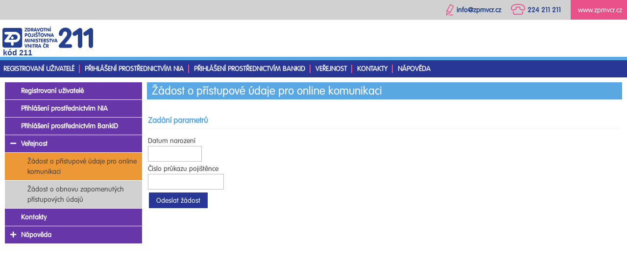

--- FILE ---
content_type: text/css
request_url: https://eforms.zpmvcr.cz/eforms/css/style2.css
body_size: 15928
content:
body {
    color:#424242;
    margin: 0;
}
@font-face {
    font-family: "vag";
    src: url("font/vagroundedltpro-light-webfont.eot?#iefix") format("embedded-opentype"), url("font/vagroundedltpro-light-webfont.woff") format("woff"), url("font/vagroundedltpro-light-webfont.ttf") format("truetype");
    font-weight: normal;
    font-style: normal;
}

body, input, select, table, textarea{
    font-family:"vag";
    font: 300 14px/1.55 "vag";
}
.davkyChyba{
    font-family:courier;
    background-image:none;
}
form{
    margin:0;
}
img{
    border:0;
}
a{
    color:#424242;
}
#page{
    margin: 0 auto;
}
@media (pointer:none), (pointer:coarse) {
    #page{
    }
}

#logoZPMV img{
    float: left;
    padding: 5px;
    padding-top: 13px;
    padding-bottom: 0;
}
@media only screen and (max-width:380px) {
    .contact{
        display: none;
    }
}


.contact {
    color: #23408E;
    background: #d1d1d1;
    overflow: hidden;
    border-bottom: 1px solid #eaeaef;
    font-weight:bold;
    text-align: right;
}
.contact div {
    padding-top: 3px;
    vertical-align: top;
    float: right;
}
.contact .icon {
    padding-right: 5px;
}
.contact .text {
    padding-top: 10px;
    padding-right: 20px;
}
.contact .icon img{
    padding-top: 5px;
}
.contact .back {
    width: 105px;
    background: #e95089;
    color: #fff;
    padding-top: 10px;
    padding-right: 10px;
    font-weight: normal;
    height: 30px;
}
.banner{
    height:75px;
    border-bottom: 7px solid #59a8e3;
}
.middle {
    width: 100%;
    padding-top: 10px;
    position: relative;
}
.middle:after {
    display: table;
    clear: both;
    content: '';
}
.container {
    width: 100%;
    float: left;
    overflow: hidden;
}

@media (pointer:none), (pointer:coarse) {
    #toolbar{
        display: none;
    }
}

#toolbar{
    background-color:#283796;
    padding: 7px;
}
#toolbar div{
    display: inline;
    height:100%;
}
#toolbar a{
    color:#eeeeee;
    font-weight:bold;
    text-decoration: none;
    text-transform: uppercase;
}
#toolbar .separator{
    border-left: 2px solid #e95089;
    margin-left: 5px;
    margin-right: 10px;
}
.menu-nav-button {
    color:#fff;
    width: 15px;
}
/*
#path{
    background-color:#f9b592;
    padding:2px;
    padding-left:10px;
    margin-left: -8px;
    font-weight: bold;
}
#path a{
    color: #fff;
    font: 300 20px/1.55 "vag"; 
    text-decoration: none;
}
*/


#left-sidebar {
    float: left;
    width: 280px;
    padding-left: 10px;
    margin-left: -100%;
    position: relative;
}

#logged{
    text-align: right;
    padding-right: 10px;
    color: #999;
    font-size: 12px;
}

#nav-button{
    float: right;
    display: none;
    color: #085296;
    font-size: 30px;
    border: 0;
    padding-top: 20px;
    padding-right: 10px;

    outline:none;
    background-color: transparent;
}

@media (pointer:none), (pointer:coarse) {
    #left-sidebar{
        display: none;
        position: absolute;
        margin-left: 0;
        padding: 0px;
        width: 100%;
    }
    #nav-button{
        display: inline;
    }
}
.menuitem {
    background-color:#d1d1d1;
    margin-bottom:1px;
    padding: 1px;
    padding-left: 7px;
}

.menuitemparentselected{
    background-color:#59a8e3;
    font-weight:bold;
}
.menuitemselected{
    background-color:#ee9736;
}

.menuitem a{
    text-decoration:none;
}
.menuicon {
    cursor: default;
    width: 15px;
    display: inline-block;
    float:left;
    clear:both;
    padding-top: 6px;
    padding-left: 4px;
}
.menutext{
    padding:6px;
    margin-left: 20px;
}

.menuitem .menutext a {
    color: #424242;
}

.parent .menutext a, .menuitemparentselected .menutext a{
    color: #fff;
}

.menuitem a:hover{
    text-decoration:underline;
}
.parent {
    background-color:#6736a9;
    font-weight:bold;
}
#submenu{
    padding:10px;
    line-height:200%;
    background-color: #d1d1d1;
}
#content{
    padding: 0px 10px 20px 300px;
}
@media (pointer:none), (pointer:coarse) {
    #content{
        padding-left: 10px;
    }
}

h1{
    margin: 0;
    background-color:#59a8e3;
    font-weight: bold;
    padding-top: 0px;
    padding-left:10px;
    color: #fff;
    font: 300 23px/1.55 "vag";
    text-decoration: none;
}
/*
h2, h3, h4{
    font-size:1em;
    background-color:#e3eaf1;
    padding:4px;
    margin:0;
    margin-bottom:0.5em;
}*/
h2{
    border-bottom: 1px solid #f4f4f8;
    color: #59a8e3;
    padding-bottom: 4px;
    font-size: 16px;
    font-weight: 600;
    text-align: left;
    margin-top: 15px;
    margin-bottom: 10px;
    padding-top: 0;
}
h2#pink{
    padding-left: 15px;
    margin-top: 0px;
    font-weight:bold;
    color:#6736a9;
}
h2#black{
    margin-top: 0px;
    font-weight:bold;
    color:#000000;
}
h2#blue{
    padding-left: 15px;
    padding-right: 15px;
    margin-top: 0px;
    font-weight:bold;
}
h3{
    height:6px;
    padding:0;
    font-size:0.3em;
    margin-top:4px;
    margin-bottom:4px;
}
h2#hard{
    background-color:#b8cada;
}
.formItem{
    float:left;
    padding:2px;
}

.formItem input{
    border: 1px solid #B8B8B8;
    display:block;
    height: 32px;
    padding-left: 4px;
    width: 100%;
    box-sizing: border-box;
}
.formItem label{
    width: 100%;
    display: block;
}
.formItem input[type=button], .formItem input[type=submit]{
    height: 32px;
    width: auto;
}
.formItem input[type=radio]{
    height: 25px;
    width: inherit;
    margin: 0;
}

.formItemInput{
    padding-left:0px;
    padding-right:0px;
    border:1px solid #7f9db9;
    display:block;
}
.formItemInput2{
    padding-left:0px;
    padding-right:0px;
    border:1px solid #7f9db9;
}
.formItem select{
    display:block;
    border:1px solid #7f9db9;
    height: 32px;
    width: 100%;
}
#dateInputWrapper{
    display:flex
}
#dateInputButton{
    width:22px
}
select{
    border:1px solid #7f9db9;
    height: 32px;
}
.table{
    clear:both;
    width:100%;
    background-color:#59a8e3;
}
.table td{
    padding:5px;
    background-color:#ffffff;
}
.c1 td{
    background-color:#eaf7fd;
}
.webHead td{
    color:#ffffff;
    background-color:#59a8e3;
    font-weight:bold;
}
.formRow{
    flex-direction: row;
    display: flex;
    align-items: flex-end;
}
.center{
    text-align:center;
}
input[type=submit] {
    background: #283796;
    color: #fff;
    border: none;
    padding: 5px 15px 5px 15px;
    cursor: pointer;
}

.button_def_1 {
    background-color: #ee9736 !important;
    color: #fff;
}

input[type=submit]:disabled {
    background-color: #BAD0FF;
    cursor: default;
}

.button_def_1:disabled {
    background-color: #DAAA96 !important;
    cursor: default;
}

.buttons{
    padding-top:1em;
}
.buttons input{
    margin-right:1em;
}

#text {
    padding-top: 1em;
}
.error {
    text-align:left;
    font-size: 24px;
    margin-top: 0.5em;
    padding:20px;
    background-color:#fee;
    border:3px solid #ffc1c1;
    color: #ab6161;
}

.err_code_1 {
    background-color: #fffcee;
    border: 3px solid #fff3db;
    color: #c48f2a;
}
.err_code_2 {
    background-color:#f0f8fc;
    border:3px solid #f0f8fc;
    color: #1b4c9a;
}

.err_code_3 {
    background-color:#d9f5bf;
    border:3px solid #278026;
    color: #278026;
}

.err_code_4 {
    background-color:#f0f8fc;
    border:3px solid #f0f8fc;
    color: #1b4c9a;
}

.error img{
    float:left;
    clear: both;
    display: inline-block;

}
.error span{
    margin-left: 30px;
    display: block;
}
.error div{
    clear:both;
}
.error ul, .ul{
    margin:0;
    padding:0;
    padding-left:1em;
}
.readonly{
    background-color:#f1f4f8;
}
.pages{
    padding:10px;
}
.pages div{
    display:inline;
    height:1.5em;
    padding-right:5px;
}
.pages input{
    background-color:#A5B5CB;
    border:1px solid #424242;
    padding:0;
    width:1.8em;
    height:1.8em;
    margin-bottom:3px;
}
.pages .selected{
    background-color:#7187A6;
}
.formConfirm{
    background-color:#f1f4f8;
}
.formConfirm h2, .formConfirm h3{
    background-color:#b8cada;
}
.formConfirm h2{
    color:#000;
}
.inline{
    display:inline;
}
.right{
    text-align:right;
}
.nobg{
    background-color:transparent;
    background-image:none;
}
#sdeleni{
    clear:both;
    padding:5px;
}
#sdeleni img{
    float:left;
    margin-right:5px;
}
#sdeleni div{
    float:left;
    clear:right
}
#sdeleniBar{
    background-color:#d1d1d1;
    margin-bottom:10px;
    padding-bottom:5px;
}
#sdeleniBar h2 {
    color: #23408f;
    border-bottom: none;
    margin-bottom: 0;
}
.disabled{
    color:#aaaaaa;
}
.hidden{
    position:absolute;
    width:0;
    height:0;
    visibility:hidden;
}
sup{
    vertical-align:baseline;
}
.note{
    font-style:italic;
}
.inline{
    display:inline;
}
.asCellHeader{
    color:#424242;
    width:100%;
    border:0;
    background-color:transparent;
    text-align:left;
    margin:0;
    padding:0;
    font-weight:bold;
}
.asCell{
    color:#424242;
    width:100%;
    border:0;
    background-color:transparent;
    text-align:right;
    margin:0;
    padding:0;
    background-repeat:no-repeat;
}
table input.asCellHeader{
    padding: 1px 0px 1px 2px !important;
    color:#424242 !important;
    background-color:#B2E2F8 !important;
}
.autowidth{
    width:auto;
}
.asLeft{
    text-align:left;
    padding-left:20px;
}
.asR1{
    background-image:url(../images/table_button_1.png);
}
.asR2{
    background-image:url(../images/table_button_2.png);
}

.jbtable{
    width:100%;
}
.labelD {
    color:#999;
}
.labelE {
    color:#000;
}

.select_box_fix {
    width: 114px;
    height: 19px;
    overflow: hidden;
    background: #FFF url('../images/select_arrow.png') no-repeat right top;
    padding: 0px;
    border: 1px solid #BBB;
    z-index: 9999;
}
.select_box_fix .select_box_fix_arrow {
    position: absolute;
    width: 18px;
    height: 19px;
    margin-left: 96px;
    background: #FFF url('../images/select_arrow.png') no-repeat left top;
}
.select_box_fix .select_box_fix_arrow:hover {
    display: none;
}
.select_box_fix select {
    background: transparent;
    padding: 0px 0px 0px 0px;
    margin: 0px 0px 0px 0px;
    height: 17px;
    border: 0px;
}
a.subdir_ready_2 {
    background: #FFF url('../images/plus.png') no-repeat 10px center;
}
a.subdir_ready_3 {
    background: #FFF url('../images/plus.png') no-repeat 30px center;
}
a.subdir_ready_4 {
    background: #FFF url('../images/plus.png') no-repeat 50px center;
}
a.subdir_open_2 {
    background: #FFF url('../images/minus.png') no-repeat 10px center;
}
a.subdir_open_3 {
    background: #FFF url('../images/minus.png') no-repeat 30px center;
}
a.subdir_open_4 {
    background: #FFF url('../images/minus.png') no-repeat 50px center;
}

.onlyMobileCol, .onlyMobileRow, .onlyMobileTable, .responsiveColumn, #KartaZivotaTable .onlyMobileLabel {
    display: none;
}

.onlyPcRow, .onlyPcTable, .textAlignMobile, .sizeFullMobile, .directionColMobile, .onlyPcLabel {
}

.graphImg {
}

input.check_large {
    width:19px;
    height:19px;
    margin:0px;
}

.hiddenFrame{
    visibility:hidden;
}
.visibleFrame{
    visibility:visible;
    width:100%
}
#kodZPMV{
    position:absolute;
    top:96px;
    left:6px;
    font-family:Arial;
    font-size:12pt;
    font-weight:bold;
    color:#23408E;
}
#logout{
    padding:2px 4px 1px 2px;
    background-color:#e95089;
}


@media only screen and (max-width:380px) {
    #MesicniNakladyTable tr, .responsiveTable tr, #KartaZivotaTable .onlyMobileLabel {
        display: block;
    }
    #MesicniNakladyTable td {
        display:inline-block;
        width:100%;
        box-sizing: border-box;
    }
    #MesicniNakladyTable .onlyMobileCol {
        display:inline-block !important;
    }

    #MesicniNakladyTable .webHead, .responsiveTable .webHead {
        display:none;
    }
    #MesicniNakladyTable .onlyPcRow, .responsiveTable .onlyPcRow {
        display:none;
    }

    #KartaZivotaTable, #KartaZivotaTable tbody, #KartaZivotaTable tr, #KartaZivotaTable td {
        display: block;
        box-sizing:border-box;
        width: 100%;
    }

    .sizeFullMobile {
        width: 100% !important;
    }

    #KartaZivotaTable .directionColMobile {
        flex-direction: column;
    }

    #KartaZivotaTable input[type="text"], #KartaZivotaTable select {
        width: 100% !important;
    }

    #KartaZivotaTable div.pojistenecDataKZ {
        float: left;
        width: 50%;
    }

    .responsiveTable td {
        display:flex;
        width:100%;
        box-sizing: border-box;
    }

    .responsiveTable .responsiveColumn {
        display:inline-block;
    }

    .onlyMobileTable {
        display:table !important;
    }

    .onlyPcTable, #KartaZivotaTable .onlyPcLabel {
        display:none;
    }

    .graphImg {
        width: 320px;
        height: 142px;
    }

    .textAlignMobile {
        text-align: left !important;
    }

}

/* ZAKONNY ZASTUPCE */

.ZaZaInput {
  /* width: 97% !important; */
}

.ZaZaBlock {
  margin-top: 15px;
}

.ZaZaUpload {
  width: 500px !important;
  display: inline-block !important;
  margin-bottom: 5px;
  vertical-align: bottom;
  font-weight: bold;
}

.ZaZaSelect {
  width: 150px !important;
  display: inline !important;
  margin: 0px 10px 5px 10px;
  vertical-align: bottom;
}

.ZaZaButton {
    background: #ee9736 !important;
    color: #fff;
    border: none;
    padding: 5px 15px 5px 15px !important;
    cursor: pointer;
    text-align: center;
    display: inline !important;
    margin-bottom: 5px;
}

/* Radio-button stylovaný jako check-box */
/* dle https://www.w3schools.com/howto/howto_css_custom_checkbox.asp */

/* The container */
.SamNovyZastupRadio {
  display: block;
  position: relative;
  padding-left: 35px;
  padding-top: 1px;
  margin-bottom: 12px;
  cursor: pointer;
  text-align: justify;
  width: 97% !important;
  -webkit-user-select: none;
  -moz-user-select: none;
  -ms-user-select: none;
  user-select: none;
}

/* Hide the browser's default radio button */
.SamNovyZastupRadio input {
  position: absolute;
  opacity: 0;
  cursor: pointer;
}

/* Create a custom radio button */
.SamNovyZastupRadioCheckmark {
  position: absolute;
  top: 0;
  left: 0;
  height: 25px;
  width: 25px;
  background-color: #eee;
}

/* On mouse-over, add a grey background color */
.SamNovyZastupRadio:hover input ~ .SamNovyZastupRadioCheckmark {
  background-color: #ccc;
}

/* When the radio button is checked, add a blue background */
.SamNovyZastupRadio input:checked ~ .SamNovyZastupRadioCheckmark {
  background-color: #2196F3;
}

/* Create the indicator (hidden when not checked) */
.SamNovyZastupRadioCheckmark:after {
  content: "";
  position: absolute;
  display: none;
}

/* Show the indicator when checked */
.SamNovyZastupRadio input:checked ~ .SamNovyZastupRadioCheckmark:after {
  display: block;
}

/* Style the indicator */
.SamNovyZastupRadio .SamNovyZastupRadioCheckmark:after {
  left: 9px;
  top: 5px;
  width: 5px;
  height: 10px;
  border: solid white;
  border-width: 0 3px 3px 0;
  -webkit-transform: rotate(45deg);
  -ms-transform: rotate(45deg);
  transform: rotate(45deg);
}

